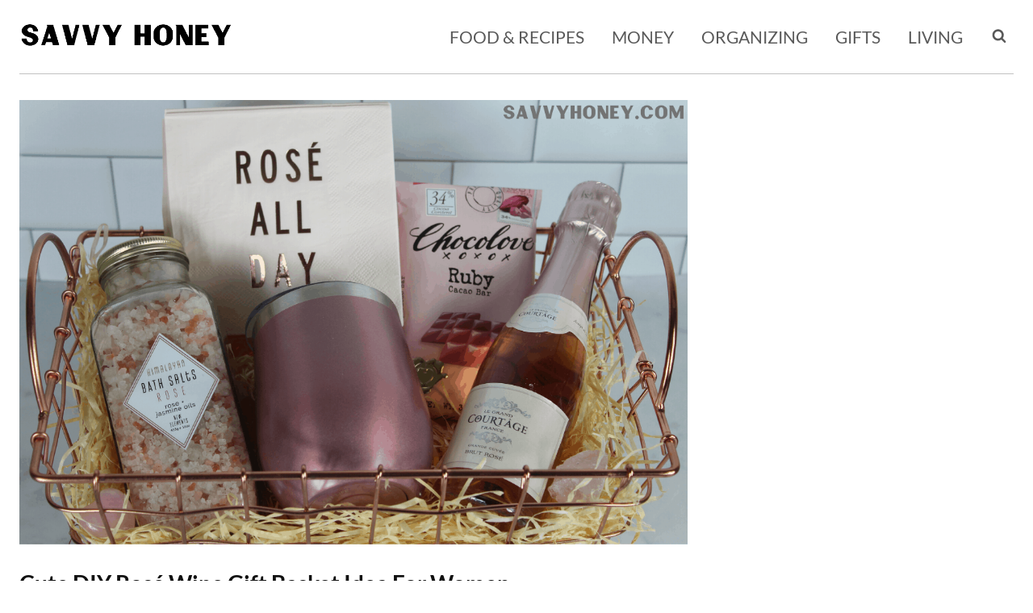

--- FILE ---
content_type: text/plain; charset=utf-8
request_url: https://ads.adthrive.com/http-api/cv2
body_size: 4668
content:
{"om":["0929nj63","0av741zl","0e6nmwim","0g8i9uvz","0sm4lr19","1","1011_302_56527968","1028_8728253","1028_8739738","1028_8739779","10310289136970_462616255","10310289136970_559920874","10ua7afe","11142692","11472967","11509227","1185:1610326628","1185:1610326726","1185:1610326728","11896988","12171239","12184310","124682_744","124684_286","124843_10","124844_24","124848_8","124853_8","12gfb8kp","12n8yp46","1610326628","1610326728","17_24767222","17_24794123","1blhmack","1dynz4oo","1h2987yhpl7","1h7yhpl7","1wwvmrwd","202430_200_EAAYACogrPcXlVDpv4mCpFHbtASH4.EGy-m7zq791oD26KFcrCUyBCeqWqs_","2132:44129096","2132:45327624","2132:45327630","2132:45562714","2132:45999649","2132:46352349","2132:46352353","2249:650628025","2249:650628523","2249:650650089","2249:650662457","2249:680353640","2249:680357375","2249:686789241","2249:691910064","2249:691914577","2249:702899083","2307:0e6nmwim","2307:12n8yp46","2307:1h7yhpl7","2307:2gukmcyp","2307:3dxb77kp","2307:4etfwvf1","2307:4ticzzkv","2307:63aofd4c","2307:6mrds7pc","2307:8orkh93v","2307:92qnnm8i","2307:9jse9oga","2307:9nex8xyd","2307:amq35c4f","2307:at2pj4cu","2307:b57avtlx","2307:c1hsjx06","2307:c95grpwi","2307:cuudl2xr","2307:dcahxe7s","2307:ddr52z0n","2307:f7piy8nj","2307:fdujxvyb","2307:fqeh4hao","2307:gtanzg70","2307:h60hzvcs","2307:haf4w7r0","2307:hcazk16e","2307:hcbr5cj6","2307:hl6onnny","2307:ij0o9c81","2307:khogx1r1","2307:ln7h8v9d","2307:lp37a2wq","2307:nx0p7cuj","2307:o8icj9qr","2307:oj70mowv","2307:ox2tly0t","2307:plth4l1a","2307:r0u09phz","2307:rka8obw7","2307:rz1kxzaf","2307:s2ahu2ae","2307:su5srz25","2307:tdv4kmro","2307:tqrzcy9l","2307:u30fsj32","2307:u4atmpu4","2307:xv2pxoj4","2307:yvirjmu3","2307:z2frsa4f","2307:zbtz7ea1","2307:zjn6yvkc","23295146","23422067","23uojcxa","24080387","2409_15064_70_85402272","24602716","24655280","24694776","24694777","24732878","25_53v6aquw","25_cfnass1q","25_hgrz3ggo","25_oz31jrd0","25_pz8lwofu","25_sgaw7i5o","25_ti0s3bz3","25_utberk8n","25_yi6qlg3p","262592","262594","2662_200562_8168586","2662_200562_8172720","2662_200562_8182931","2662_200562_T26329948","2676:85393202","2676:85402287","2676:85402410","2676:85690706","2676:85690724","2676:85987364","2676:85987450","2676:86083000","2676:86434089","2676:86690079","2676:86690080","2676:86698022","2676:86698030","2676:86739499","2676:86739504","2676:86739704","2676:87046900","2715_9888_262594","2715_9888_558240","2_206_554480","2gglwanz","2gukmcyp","2mokbgft","2sxr8tcx","308_125203_20","33419345","33605181","33605623","33608958","33637455","34182009","34534177","3636:5567608","3646_185414_T26335189","3646_185414_T26469746","3646_185414_T26509255","3658_136236_9jse9oga","3658_15078_cuudl2xr","3658_15106_u4atmpu4","3658_15866_su5srz25","3658_16352_b57avtlx","3658_16352_ehc482l0","3658_175625_bsgbu9lt","3658_184142_T26520074","3658_203382_f3tdw9f3","3658_203382_o8icj9qr","3658_22895_rz1kxzaf","3658_608642_5s8wi8hf","3658_61781_tqrzcy9l","3658_61825_f7piy8nj","3658_67113_4yesq9qe","3658_67113_rk5pkdan","3658_87799_0e6nmwim","3745kao5","3822:23421350","3822:24417995","3858:9687143","393060517","39350186","3LMBEkP-wis","3dxb77kp","3kp5kuh1","3v2n6fcp","42231835","44101741","458901553568","45999651","47745534","47869802","485027845327","48514645","48514662","48514685","48903748","492075","4etfwvf1","4t298iczzkv","4tgls8cg","4ticzzkv","5126511933","51372410","53v6aquw","54167397","5510:tjymxbdc","5510:u4atmpu4","553781814","5563_66529_OADD2.1327110671252253_1GA0WX2XBLZBQQE","5563_66529_OADD2.7353043681733_1CTKQ7RI7E0NJH0GJ0","5563_66529_OADD2.7353083169082_14CHQFJEGBEH1W68BV","55672289","55763524","557_409_216483","558_93_4ticzzkv","558_93_5s8wi8hf","558_93_hffavbt7","558_93_i90isgt0","558_93_ln7h8v9d","558_93_u4atmpu4","560_74_18236268","560_74_18236330","564549740","56462383","56610466","5670:8172728","567_269_2:3528:19843:32507","57174564","583652883178231326","59699719","59873223","5989_91771_703975468","5my41lud","5s8wi8hf","6026507537","60325468","60485583","60504531","605367463","60f5a06w","6126533347","618576351","618876699","618980679","61900466","619089559","61916211","61916225","61932920","62187798","6226527055","6226563661","62548257","627227759","627290883","627309156","627309159","627506494","627506665","628359076","628444259","628444349","628444433","628444439","628456307","628456310","628456382","628456391","628622163","628622172","628622178","628622241","628622244","628622247","628622250","628683371","628687043","628687157","628687460","628687463","628803013","628841673","629007394","629009180","629167998","629168001","629168010","629168565","629171196","629171202","62971378","62977989","630928655","63093165","6365_61796_784844652399","63barbg1","651637446","651637461","6547_67916_1D95hMTBP2FOTuF0K0zn","6547_67916_5gWrcXZ3T9TjHZc7OT0N","6547_67916_DUcoDLBbajOL3kvhpZDa","6547_67916_R5cNVjAJpSeypcfL5iXH","6547_67916_eJvIJrZupuEOOtY8zSdU","6547_67916_y90sBL2kvpUMat0PZbQv","659216891404","659713728691","690_99485_1610326628","694912939","697876994","698168357","699488765","6cqn9jfm","6mrds7pc","6tj9m7jw","6w00w8s5","702055509","702397981","702423494","705115233","705115263","705115332","705115442","705116521","705119942","705127202","707124423","708727929","709257996","709258002","709746393","70_85402410","718074443422","7354_138543_85808988","7354_217088_86434671","7414_121891_6151445","74243_74_18268077","74243_74_18364017","74243_74_18364062","74243_74_18364087","74243_74_18364134","74_18268025","74wv3qdx","77gj3an4","794699395351","7969_149355_45327624","7969_149355_45999649","7969_149355_45999651","7fc6xgyo","7pmot6qj","7qevw67b","7sf7w6kh","7siwzlwt","8152859","8152879","8153717","8168539","8193073","8193078","821i184r","83443809","86434482","86434663","86509956","8666/7cd4d5087da37c02cd8f72043b73ba5e","86698143","8b5u826e","8cq33uu4","8o298rkh93v","8oadj1fy","8orkh93v","9057/0328842c8f1d017570ede5c97267f40d","9057/0da634e56b4dee1eb149a27fcef83898","9057/211d1f0fa71d1a58cabee51f2180e38f","9057/37a3ff30354283181bfb9fb2ec2f8f75","9057/5f448328401da696520ae886a00965e2","92qnnm8i","97_8152879","97_8193078","98p5nsen","9925w9vu","99r40b5e","9i2ttdsc","9jse9oga","9zqtrtrf","a2uqytjp","a3ts2hcp","a7lqxdjp","a8beztgq","af9kspoi","amq35c4f","any8tm7f","b52987avtlx","b57avtlx","b5idbd4d","bd5xg6f6","bgyg2jg7","bkmwf3zg","bpecuyjx","bpwmigtk","bsgbu9lt","c0mw623r","c1hsjx06","c95grpwi","ce17a6ey","cr-2azmi2ttu9vd","cr-2azmi2ttuatj","cr-2azmi2ttubwe","cr-2azmi2ttubxe","cr-39qkyn25ubwe","cr-6ovjht2eu9vd","cr-6ovjht2euatj","cr-6ovjht2eubwe","cr-6ovjht2eubxe","cr-9cqtzf5vverhx5","cr-aaqt0j7wubwj","cr-aaqt0j8subwj","cr-aaqt0j8vubwj","cr-aaw20e3rubwj","cr-g7wv3g4qvft","cr-g7xv5g0qvft","cr-g7ywwk7qvft","cr-ndebulm8u9vd","cr-ndebulm8ubwe","cr-ndebulm8ubxe","cr-pdje0qdquatj","cr-xu1ullzyu9vd","cuudl2xr","daw00eve","dcahxe7s","ddr52z0n","dsugp5th","e2c76his","e5l8fjox","et4maksg","ewkg7kgl","extremereach_creative_76559239","ey8vsnzk","f0u03q6w","f3tdw9f3","f7piy8nj","fcn2zae1","fjp0ceax","g29thswx","g749lgab","gdq6ecmo","ge1982y6","gtanzg70","h4d8w3i0","h60hzvcs","haf4w7r0","hatc2009","hcbr5cj6","heb21q1u","hffavbt7","hfqgqvcv","hmmn8rwd","hswgcqif","hu52wf5i","hueqprai","i2aglcoy","i90isgt0","ij0o9c81","ikek48r0","ipb9fyli","ir7orip8","jk88i2fi","jsy1a3jk","k2xfz54q","k3p746g5","k5lnzw20","kk5768bd","kli1n6qv","ldsdwhka","ll29877hviy","ll77hviy","ln7h8v9d","lp37a2wq","ltkghqf5","lxlnailk","mbzb7hul","mnzinbrt","muvxy961","n3egwnq7","n4mlvfy3","n8w0plts","nativetouch-32507","ni298aytq9d","niaytq9d","nnx7xbb1","nr2985arrhc","nr5arrhc","ntjn5z55","o15rnfuc","o2s05iig","o8icj9qr","oj70mowv","okfpfmh7","omlkxvu8","on7syyq9","ox2tly0t","oypvvjfo","oz31jrd0","p0odjzyt","pagvt0pd","ph298lvi7up","phlvi7up","piwneqqj","pl298th4l1a","plth4l1a","pm9dmfkk","pz8lwofu","q3ymeu40","q9plh3qd","qcnsh7qk","qt09ii59","r0u09phz","r35763xz","r3co354x","r5cmledu","riaslz7g","rk5pkdan","rka8obw7","rxj4b6nw","rz1kxzaf","rz2981kxzaf","s2298ahu2ae","s2ahu2ae","s4w0zwhd","s887ofe1","sdeo60cf","sq3uu9ln","su5srz25","t73gfjqn","ti0s3bz3","tia9w8zp","tii9k5rz","tjymxbdc","tqrzcy9l","tvhhxsdx","tx60rowt","u2x4z0j8","u30fsj32","u32980fsj32","u4atmpu4","uskhxnob","utberk8n","v705kko8","v9jlapns","vdcb5d4i","vdpy7l2e","vhlpsbep","vmn1juoe","vwg10e52","w15c67ad","w82ynfkl","wih2rdv3","wix9gxm5","wlxfvdbo","wuj9gztf","wvuhrb6o","wwo5qowu","x420t9me","xncaqh7c","xszg0ebh","xtxa8s2d","y141rtv6","y51tr986","yass8yy7","yi6qlg3p","yq5t5meg","z2frsa4f","z9ku9v6m","zaiy3lqy","zc9mww8x","zfexqyi5","zqs7z6cq","zs3aw5p8","zw6jpag6","zwzjgvpw","7979132","7979135"],"pmp":[],"adomains":["123notices.com","1md.org","about.bugmd.com","acelauncher.com","adameve.com","akusoli.com","allyspin.com","askanexpertonline.com","atomapplications.com","bassbet.com","betsson.gr","biz-zone.co","bizreach.jp","braverx.com","bubbleroom.se","bugmd.com","buydrcleanspray.com","byrna.com","capitaloneshopping.com","clarifion.com","combatironapparel.com","controlcase.com","convertwithwave.com","cotosen.com","countingmypennies.com","cratedb.com","croisieurope.be","cs.money","dallasnews.com","definition.org","derila-ergo.com","dhgate.com","dhs.gov","displate.com","easyprint.app","easyrecipefinder.co","ebook1g.peptidesciences.com","fabpop.net","familynow.club","filejomkt.run","fla-keys.com","folkaly.com","g123.jp","gameswaka.com","getbugmd.com","getconsumerchoice.com","getcubbie.com","gowavebrowser.co","gowdr.com","gransino.com","grosvenorcasinos.com","guard.io","hero-wars.com","holts.com","instantbuzz.net","itsmanual.com","jackpotcitycasino.com","justanswer.com","justanswer.es","la-date.com","lightinthebox.com","liverrenew.com","local.com","lovehoney.com","lulutox.com","lymphsystemsupport.com","manualsdirectory.org","meccabingo.com","medimops.de","mensdrivingforce.com","millioner.com","miniretornaveis.com","mobiplus.me","myiq.com","national-lottery.co.uk","naturalhealthreports.net","nbliver360.com","nikke-global.com","nordicspirit.co.uk","nuubu.com","onlinemanualspdf.co","original-play.com","outliermodel.com","paperela.com","paradisestays.site","parasiterelief.com","peta.org","photoshelter.com","plannedparenthood.org","playvod-za.com","printeasilyapp.com","printwithwave.com","profitor.com","quicklearnx.com","quickrecipehub.com","rakuten-sec.co.jp","rangeusa.com","refinancegold.com","robocat.com","royalcaribbean.com","saba.com.mx","shift.com","simple.life","spinbara.com","systeme.io","taboola.com","tackenberg.de","temu.com","tenfactorialrocks.com","theoceanac.com","topaipick.com","totaladblock.com","usconcealedcarry.com","vagisil.com","vegashero.com","vegogarden.com","veryfast.io","viewmanuals.com","viewrecipe.net","votervoice.net","vuse.com","wavebrowser.co","wavebrowserpro.com","weareplannedparenthood.org","xiaflex.com","yourchamilia.com"]}

--- FILE ---
content_type: text/plain
request_url: https://www.google-analytics.com/j/collect?v=1&_v=j102&a=27192898&t=pageview&_s=1&dl=https%3A%2F%2Fwww.savvyhoney.com%2Fdiy-rose-wine-gift-basket%2F&ul=en-us%40posix&dt=Cute%20DIY%20Ros%C3%A9%20Wine%20Gift%20Basket%20Idea%20For%20Women&sr=1280x720&vp=1280x720&_u=IEBAAEABAAAAACAAI~&jid=197736400&gjid=1047854440&cid=1154706755.1769873915&tid=UA-107120365-1&_gid=1702901340.1769873915&_r=1&_slc=1&z=1475521596
body_size: -450
content:
2,cG-ZXMHJBL4CD